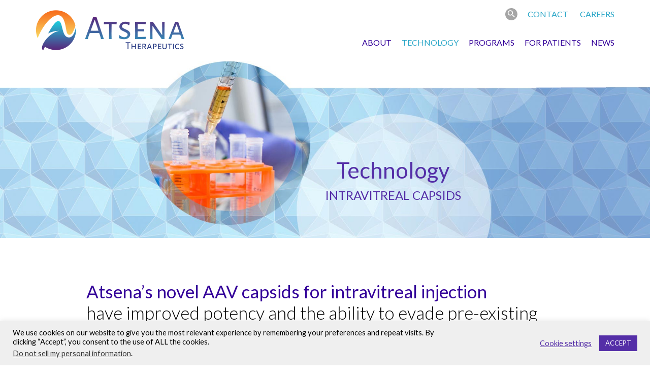

--- FILE ---
content_type: text/html; charset=UTF-8
request_url: https://atsenatx.com/our-approach/intravitreal-capsids/
body_size: 10849
content:
<!doctype html>
<html lang="en-US">
<head>
	<meta charset="UTF-8">
	<meta name="viewport" content="width=device-width, initial-scale=1">
	<link rel="profile" href="https://gmpg.org/xfn/11">

	<link rel="shortcut icon" href="https://atsenatx.com/wp-content/themes/atsenatx/favicon.png" />

	<meta name="apple-mobile-web-app-title" content="Atsena Therapeutics">
	<link rel="apple-touch-icon" href="https://atsenatx.com/wp-content/themes/atsenatx/img/touch-icon-iphone.png">
	<link rel="apple-touch-icon" sizes="76x76" href="https://atsenatx.com/wp-content/themes/atsenatx/img/touch-icon-ipad.png">
	<link rel="apple-touch-icon" sizes="120x120" href="https://atsenatx.com/wp-content/themes/atsenatx/img/touch-icon-iphone-retina.png">
	<link rel="apple-touch-icon" sizes="152x152" href="https://atsenatx.com/wp-content/themes/atsenatx/img/touch-icon-ipad-retina.png">

	<link href="https://fonts.googleapis.com/css2?family=Lato:ital,wght@0,300;0,400;0,700;1,300;1,400;1,700&family=Raleway:ital@0;1&display=swap" rel="stylesheet">

	<meta name='robots' content='index, follow, max-image-preview:large, max-snippet:-1, max-video-preview:-1' />
	<style>img:is([sizes="auto" i], [sizes^="auto," i]) { contain-intrinsic-size: 3000px 1500px }</style>
	
	<!-- This site is optimized with the Yoast SEO plugin v26.7 - https://yoast.com/wordpress/plugins/seo/ -->
	<title>Atsena Therapeutics &#8211; Intravitreal Capsids</title>
	<link rel="canonical" href="https://atsenatx.com/our-approach/intravitreal-capsids/" />
	<meta property="og:locale" content="en_US" />
	<meta property="og:type" content="article" />
	<meta property="og:title" content="Atsena Therapeutics &#8211; Intravitreal Capsids" />
	<meta property="og:description" content="Atsena&#8217;s novel AAV capsids for intravitreal injection have improved potency and the ability to evade pre-existing neutralizing antibodies Because a significant number of people have&nbsp;..." />
	<meta property="og:url" content="/our-approach/intravitreal-capsids/" />
	<meta property="og:site_name" content="Atsena Therapeutics" />
	<meta property="article:modified_time" content="2022-04-29T17:54:01+00:00" />
	<meta name="twitter:card" content="summary_large_image" />
	<script type="application/ld+json" class="yoast-schema-graph">{"@context":"https://schema.org","@graph":[{"@type":"WebPage","@id":"/our-approach/intravitreal-capsids/","url":"https://atsenatx.com/our-approach/intravitreal-capsids/","name":"Atsena Therapeutics &#8211; Intravitreal Capsids","isPartOf":{"@id":"https://atsenatx.com/#website"},"datePublished":"2022-04-12T18:29:55+00:00","dateModified":"2022-04-29T17:54:01+00:00","breadcrumb":{"@id":"https://atsenatx.com/our-approach/intravitreal-capsids/#breadcrumb"},"inLanguage":"en-US","potentialAction":[{"@type":"ReadAction","target":["https://atsenatx.com/our-approach/intravitreal-capsids/"]}]},{"@type":"BreadcrumbList","@id":"https://atsenatx.com/our-approach/intravitreal-capsids/#breadcrumb","itemListElement":[{"@type":"ListItem","position":1,"name":"Home","item":"/"},{"@type":"ListItem","position":2,"name":"Technology","item":"/our-approach/"},{"@type":"ListItem","position":3,"name":"Intravitreal Capsids"}]},{"@type":"WebSite","@id":"https://atsenatx.com/#website","url":"https://atsenatx.com/","name":"Atsena Therapeutics","description":"","potentialAction":[{"@type":"SearchAction","target":{"@type":"EntryPoint","urlTemplate":"https://atsenatx.com/?s={search_term_string}"},"query-input":{"@type":"PropertyValueSpecification","valueRequired":true,"valueName":"search_term_string"}}],"inLanguage":"en-US"}]}</script>
	<!-- / Yoast SEO plugin. -->


<link rel="alternate" type="application/rss+xml" title="Atsena Therapeutics &raquo; Feed" href="https://atsenatx.com/feed/" />
<script type="text/javascript">
/* <![CDATA[ */
window._wpemojiSettings = {"baseUrl":"https:\/\/s.w.org\/images\/core\/emoji\/16.0.1\/72x72\/","ext":".png","svgUrl":"https:\/\/s.w.org\/images\/core\/emoji\/16.0.1\/svg\/","svgExt":".svg","source":{"concatemoji":"\/wp-includes\/js\/wp-emoji-release.min.js?ver=8e194be49071f49c985ab782a86b5fbb"}};
/*! This file is auto-generated */
!function(s,n){var o,i,e;function c(e){try{var t={supportTests:e,timestamp:(new Date).valueOf()};sessionStorage.setItem(o,JSON.stringify(t))}catch(e){}}function p(e,t,n){e.clearRect(0,0,e.canvas.width,e.canvas.height),e.fillText(t,0,0);var t=new Uint32Array(e.getImageData(0,0,e.canvas.width,e.canvas.height).data),a=(e.clearRect(0,0,e.canvas.width,e.canvas.height),e.fillText(n,0,0),new Uint32Array(e.getImageData(0,0,e.canvas.width,e.canvas.height).data));return t.every(function(e,t){return e===a[t]})}function u(e,t){e.clearRect(0,0,e.canvas.width,e.canvas.height),e.fillText(t,0,0);for(var n=e.getImageData(16,16,1,1),a=0;a<n.data.length;a++)if(0!==n.data[a])return!1;return!0}function f(e,t,n,a){switch(t){case"flag":return n(e,"\ud83c\udff3\ufe0f\u200d\u26a7\ufe0f","\ud83c\udff3\ufe0f\u200b\u26a7\ufe0f")?!1:!n(e,"\ud83c\udde8\ud83c\uddf6","\ud83c\udde8\u200b\ud83c\uddf6")&&!n(e,"\ud83c\udff4\udb40\udc67\udb40\udc62\udb40\udc65\udb40\udc6e\udb40\udc67\udb40\udc7f","\ud83c\udff4\u200b\udb40\udc67\u200b\udb40\udc62\u200b\udb40\udc65\u200b\udb40\udc6e\u200b\udb40\udc67\u200b\udb40\udc7f");case"emoji":return!a(e,"\ud83e\udedf")}return!1}function g(e,t,n,a){var r="undefined"!=typeof WorkerGlobalScope&&self instanceof WorkerGlobalScope?new OffscreenCanvas(300,150):s.createElement("canvas"),o=r.getContext("2d",{willReadFrequently:!0}),i=(o.textBaseline="top",o.font="600 32px Arial",{});return e.forEach(function(e){i[e]=t(o,e,n,a)}),i}function t(e){var t=s.createElement("script");t.src=e,t.defer=!0,s.head.appendChild(t)}"undefined"!=typeof Promise&&(o="wpEmojiSettingsSupports",i=["flag","emoji"],n.supports={everything:!0,everythingExceptFlag:!0},e=new Promise(function(e){s.addEventListener("DOMContentLoaded",e,{once:!0})}),new Promise(function(t){var n=function(){try{var e=JSON.parse(sessionStorage.getItem(o));if("object"==typeof e&&"number"==typeof e.timestamp&&(new Date).valueOf()<e.timestamp+604800&&"object"==typeof e.supportTests)return e.supportTests}catch(e){}return null}();if(!n){if("undefined"!=typeof Worker&&"undefined"!=typeof OffscreenCanvas&&"undefined"!=typeof URL&&URL.createObjectURL&&"undefined"!=typeof Blob)try{var e="postMessage("+g.toString()+"("+[JSON.stringify(i),f.toString(),p.toString(),u.toString()].join(",")+"));",a=new Blob([e],{type:"text/javascript"}),r=new Worker(URL.createObjectURL(a),{name:"wpTestEmojiSupports"});return void(r.onmessage=function(e){c(n=e.data),r.terminate(),t(n)})}catch(e){}c(n=g(i,f,p,u))}t(n)}).then(function(e){for(var t in e)n.supports[t]=e[t],n.supports.everything=n.supports.everything&&n.supports[t],"flag"!==t&&(n.supports.everythingExceptFlag=n.supports.everythingExceptFlag&&n.supports[t]);n.supports.everythingExceptFlag=n.supports.everythingExceptFlag&&!n.supports.flag,n.DOMReady=!1,n.readyCallback=function(){n.DOMReady=!0}}).then(function(){return e}).then(function(){var e;n.supports.everything||(n.readyCallback(),(e=n.source||{}).concatemoji?t(e.concatemoji):e.wpemoji&&e.twemoji&&(t(e.twemoji),t(e.wpemoji)))}))}((window,document),window._wpemojiSettings);
/* ]]> */
</script>
<style id='wp-emoji-styles-inline-css' type='text/css'>

	img.wp-smiley, img.emoji {
		display: inline !important;
		border: none !important;
		box-shadow: none !important;
		height: 1em !important;
		width: 1em !important;
		margin: 0 0.07em !important;
		vertical-align: -0.1em !important;
		background: none !important;
		padding: 0 !important;
	}
</style>
<link rel='stylesheet' id='wp-block-library-css' href='https://atsenatx.com/wp-includes/css/dist/block-library/style.min.css?ver=8e194be49071f49c985ab782a86b5fbb' type='text/css' media='all' />
<style id='classic-theme-styles-inline-css' type='text/css'>
/*! This file is auto-generated */
.wp-block-button__link{color:#fff;background-color:#32373c;border-radius:9999px;box-shadow:none;text-decoration:none;padding:calc(.667em + 2px) calc(1.333em + 2px);font-size:1.125em}.wp-block-file__button{background:#32373c;color:#fff;text-decoration:none}
</style>
<style id='global-styles-inline-css' type='text/css'>
:root{--wp--preset--aspect-ratio--square: 1;--wp--preset--aspect-ratio--4-3: 4/3;--wp--preset--aspect-ratio--3-4: 3/4;--wp--preset--aspect-ratio--3-2: 3/2;--wp--preset--aspect-ratio--2-3: 2/3;--wp--preset--aspect-ratio--16-9: 16/9;--wp--preset--aspect-ratio--9-16: 9/16;--wp--preset--color--black: #000000;--wp--preset--color--cyan-bluish-gray: #abb8c3;--wp--preset--color--white: #ffffff;--wp--preset--color--pale-pink: #f78da7;--wp--preset--color--vivid-red: #cf2e2e;--wp--preset--color--luminous-vivid-orange: #ff6900;--wp--preset--color--luminous-vivid-amber: #fcb900;--wp--preset--color--light-green-cyan: #7bdcb5;--wp--preset--color--vivid-green-cyan: #00d084;--wp--preset--color--pale-cyan-blue: #8ed1fc;--wp--preset--color--vivid-cyan-blue: #0693e3;--wp--preset--color--vivid-purple: #9b51e0;--wp--preset--gradient--vivid-cyan-blue-to-vivid-purple: linear-gradient(135deg,rgba(6,147,227,1) 0%,rgb(155,81,224) 100%);--wp--preset--gradient--light-green-cyan-to-vivid-green-cyan: linear-gradient(135deg,rgb(122,220,180) 0%,rgb(0,208,130) 100%);--wp--preset--gradient--luminous-vivid-amber-to-luminous-vivid-orange: linear-gradient(135deg,rgba(252,185,0,1) 0%,rgba(255,105,0,1) 100%);--wp--preset--gradient--luminous-vivid-orange-to-vivid-red: linear-gradient(135deg,rgba(255,105,0,1) 0%,rgb(207,46,46) 100%);--wp--preset--gradient--very-light-gray-to-cyan-bluish-gray: linear-gradient(135deg,rgb(238,238,238) 0%,rgb(169,184,195) 100%);--wp--preset--gradient--cool-to-warm-spectrum: linear-gradient(135deg,rgb(74,234,220) 0%,rgb(151,120,209) 20%,rgb(207,42,186) 40%,rgb(238,44,130) 60%,rgb(251,105,98) 80%,rgb(254,248,76) 100%);--wp--preset--gradient--blush-light-purple: linear-gradient(135deg,rgb(255,206,236) 0%,rgb(152,150,240) 100%);--wp--preset--gradient--blush-bordeaux: linear-gradient(135deg,rgb(254,205,165) 0%,rgb(254,45,45) 50%,rgb(107,0,62) 100%);--wp--preset--gradient--luminous-dusk: linear-gradient(135deg,rgb(255,203,112) 0%,rgb(199,81,192) 50%,rgb(65,88,208) 100%);--wp--preset--gradient--pale-ocean: linear-gradient(135deg,rgb(255,245,203) 0%,rgb(182,227,212) 50%,rgb(51,167,181) 100%);--wp--preset--gradient--electric-grass: linear-gradient(135deg,rgb(202,248,128) 0%,rgb(113,206,126) 100%);--wp--preset--gradient--midnight: linear-gradient(135deg,rgb(2,3,129) 0%,rgb(40,116,252) 100%);--wp--preset--font-size--small: 13px;--wp--preset--font-size--medium: 20px;--wp--preset--font-size--large: 36px;--wp--preset--font-size--x-large: 42px;--wp--preset--spacing--20: 0.44rem;--wp--preset--spacing--30: 0.67rem;--wp--preset--spacing--40: 1rem;--wp--preset--spacing--50: 1.5rem;--wp--preset--spacing--60: 2.25rem;--wp--preset--spacing--70: 3.38rem;--wp--preset--spacing--80: 5.06rem;--wp--preset--shadow--natural: 6px 6px 9px rgba(0, 0, 0, 0.2);--wp--preset--shadow--deep: 12px 12px 50px rgba(0, 0, 0, 0.4);--wp--preset--shadow--sharp: 6px 6px 0px rgba(0, 0, 0, 0.2);--wp--preset--shadow--outlined: 6px 6px 0px -3px rgba(255, 255, 255, 1), 6px 6px rgba(0, 0, 0, 1);--wp--preset--shadow--crisp: 6px 6px 0px rgba(0, 0, 0, 1);}:where(.is-layout-flex){gap: 0.5em;}:where(.is-layout-grid){gap: 0.5em;}body .is-layout-flex{display: flex;}.is-layout-flex{flex-wrap: wrap;align-items: center;}.is-layout-flex > :is(*, div){margin: 0;}body .is-layout-grid{display: grid;}.is-layout-grid > :is(*, div){margin: 0;}:where(.wp-block-columns.is-layout-flex){gap: 2em;}:where(.wp-block-columns.is-layout-grid){gap: 2em;}:where(.wp-block-post-template.is-layout-flex){gap: 1.25em;}:where(.wp-block-post-template.is-layout-grid){gap: 1.25em;}.has-black-color{color: var(--wp--preset--color--black) !important;}.has-cyan-bluish-gray-color{color: var(--wp--preset--color--cyan-bluish-gray) !important;}.has-white-color{color: var(--wp--preset--color--white) !important;}.has-pale-pink-color{color: var(--wp--preset--color--pale-pink) !important;}.has-vivid-red-color{color: var(--wp--preset--color--vivid-red) !important;}.has-luminous-vivid-orange-color{color: var(--wp--preset--color--luminous-vivid-orange) !important;}.has-luminous-vivid-amber-color{color: var(--wp--preset--color--luminous-vivid-amber) !important;}.has-light-green-cyan-color{color: var(--wp--preset--color--light-green-cyan) !important;}.has-vivid-green-cyan-color{color: var(--wp--preset--color--vivid-green-cyan) !important;}.has-pale-cyan-blue-color{color: var(--wp--preset--color--pale-cyan-blue) !important;}.has-vivid-cyan-blue-color{color: var(--wp--preset--color--vivid-cyan-blue) !important;}.has-vivid-purple-color{color: var(--wp--preset--color--vivid-purple) !important;}.has-black-background-color{background-color: var(--wp--preset--color--black) !important;}.has-cyan-bluish-gray-background-color{background-color: var(--wp--preset--color--cyan-bluish-gray) !important;}.has-white-background-color{background-color: var(--wp--preset--color--white) !important;}.has-pale-pink-background-color{background-color: var(--wp--preset--color--pale-pink) !important;}.has-vivid-red-background-color{background-color: var(--wp--preset--color--vivid-red) !important;}.has-luminous-vivid-orange-background-color{background-color: var(--wp--preset--color--luminous-vivid-orange) !important;}.has-luminous-vivid-amber-background-color{background-color: var(--wp--preset--color--luminous-vivid-amber) !important;}.has-light-green-cyan-background-color{background-color: var(--wp--preset--color--light-green-cyan) !important;}.has-vivid-green-cyan-background-color{background-color: var(--wp--preset--color--vivid-green-cyan) !important;}.has-pale-cyan-blue-background-color{background-color: var(--wp--preset--color--pale-cyan-blue) !important;}.has-vivid-cyan-blue-background-color{background-color: var(--wp--preset--color--vivid-cyan-blue) !important;}.has-vivid-purple-background-color{background-color: var(--wp--preset--color--vivid-purple) !important;}.has-black-border-color{border-color: var(--wp--preset--color--black) !important;}.has-cyan-bluish-gray-border-color{border-color: var(--wp--preset--color--cyan-bluish-gray) !important;}.has-white-border-color{border-color: var(--wp--preset--color--white) !important;}.has-pale-pink-border-color{border-color: var(--wp--preset--color--pale-pink) !important;}.has-vivid-red-border-color{border-color: var(--wp--preset--color--vivid-red) !important;}.has-luminous-vivid-orange-border-color{border-color: var(--wp--preset--color--luminous-vivid-orange) !important;}.has-luminous-vivid-amber-border-color{border-color: var(--wp--preset--color--luminous-vivid-amber) !important;}.has-light-green-cyan-border-color{border-color: var(--wp--preset--color--light-green-cyan) !important;}.has-vivid-green-cyan-border-color{border-color: var(--wp--preset--color--vivid-green-cyan) !important;}.has-pale-cyan-blue-border-color{border-color: var(--wp--preset--color--pale-cyan-blue) !important;}.has-vivid-cyan-blue-border-color{border-color: var(--wp--preset--color--vivid-cyan-blue) !important;}.has-vivid-purple-border-color{border-color: var(--wp--preset--color--vivid-purple) !important;}.has-vivid-cyan-blue-to-vivid-purple-gradient-background{background: var(--wp--preset--gradient--vivid-cyan-blue-to-vivid-purple) !important;}.has-light-green-cyan-to-vivid-green-cyan-gradient-background{background: var(--wp--preset--gradient--light-green-cyan-to-vivid-green-cyan) !important;}.has-luminous-vivid-amber-to-luminous-vivid-orange-gradient-background{background: var(--wp--preset--gradient--luminous-vivid-amber-to-luminous-vivid-orange) !important;}.has-luminous-vivid-orange-to-vivid-red-gradient-background{background: var(--wp--preset--gradient--luminous-vivid-orange-to-vivid-red) !important;}.has-very-light-gray-to-cyan-bluish-gray-gradient-background{background: var(--wp--preset--gradient--very-light-gray-to-cyan-bluish-gray) !important;}.has-cool-to-warm-spectrum-gradient-background{background: var(--wp--preset--gradient--cool-to-warm-spectrum) !important;}.has-blush-light-purple-gradient-background{background: var(--wp--preset--gradient--blush-light-purple) !important;}.has-blush-bordeaux-gradient-background{background: var(--wp--preset--gradient--blush-bordeaux) !important;}.has-luminous-dusk-gradient-background{background: var(--wp--preset--gradient--luminous-dusk) !important;}.has-pale-ocean-gradient-background{background: var(--wp--preset--gradient--pale-ocean) !important;}.has-electric-grass-gradient-background{background: var(--wp--preset--gradient--electric-grass) !important;}.has-midnight-gradient-background{background: var(--wp--preset--gradient--midnight) !important;}.has-small-font-size{font-size: var(--wp--preset--font-size--small) !important;}.has-medium-font-size{font-size: var(--wp--preset--font-size--medium) !important;}.has-large-font-size{font-size: var(--wp--preset--font-size--large) !important;}.has-x-large-font-size{font-size: var(--wp--preset--font-size--x-large) !important;}
:where(.wp-block-post-template.is-layout-flex){gap: 1.25em;}:where(.wp-block-post-template.is-layout-grid){gap: 1.25em;}
:where(.wp-block-columns.is-layout-flex){gap: 2em;}:where(.wp-block-columns.is-layout-grid){gap: 2em;}
:root :where(.wp-block-pullquote){font-size: 1.5em;line-height: 1.6;}
</style>
<link rel='stylesheet' id='cookie-law-info-css' href='https://atsenatx.com/wp-content/plugins/cookie-law-info/legacy/public/css/cookie-law-info-public.css?ver=3.3.9.1' type='text/css' media='all' />
<link rel='stylesheet' id='cookie-law-info-gdpr-css' href='https://atsenatx.com/wp-content/plugins/cookie-law-info/legacy/public/css/cookie-law-info-gdpr.css?ver=3.3.9.1' type='text/css' media='all' />
<link rel='stylesheet' id='ivory-search-styles-css' href='https://atsenatx.com/wp-content/plugins/add-search-to-menu/public/css/ivory-search.min.css?ver=5.5.13' type='text/css' media='all' />
<link rel='stylesheet' id='kcd_s-style-css' href='https://atsenatx.com/wp-content/themes/atsenatx/style.css?ver=8e194be49071f49c985ab782a86b5fbb' type='text/css' media='all' />
<link rel='stylesheet' id='kcd_s-custom-css-css' href='https://atsenatx.com/wp-content/themes/atsenatx/css/custom.css?v5&#038;ver=6.8.3' type='text/css' media='all' />
<script type="text/javascript" src="/wp-includes/js/jquery/jquery.min.js?ver=3.7.1" id="jquery-core-js"></script>
<script type="text/javascript" src="/wp-includes/js/jquery/jquery-migrate.min.js?ver=3.4.1" id="jquery-migrate-js"></script>
<script type="text/javascript" id="cookie-law-info-js-extra">
/* <![CDATA[ */
var Cli_Data = {"nn_cookie_ids":[],"cookielist":[],"non_necessary_cookies":[],"ccpaEnabled":"1","ccpaRegionBased":"","ccpaBarEnabled":"1","strictlyEnabled":["necessary","obligatoire"],"ccpaType":"ccpa_gdpr","js_blocking":"","custom_integration":"","triggerDomRefresh":"","secure_cookies":""};
var cli_cookiebar_settings = {"animate_speed_hide":"500","animate_speed_show":"500","background":"#efefef","border":"#b1a6a6c2","border_on":"","button_1_button_colour":"#542ea7","button_1_button_hover":"#432586","button_1_link_colour":"#fff","button_1_as_button":"1","button_1_new_win":"","button_2_button_colour":"#333","button_2_button_hover":"#292929","button_2_link_colour":"#444","button_2_as_button":"","button_2_hidebar":"","button_3_button_colour":"#000","button_3_button_hover":"#000000","button_3_link_colour":"#fff","button_3_as_button":"1","button_3_new_win":"","button_4_button_colour":"#000","button_4_button_hover":"#000000","button_4_link_colour":"#542ea7","button_4_as_button":"","button_7_button_colour":"#61a229","button_7_button_hover":"#4e8221","button_7_link_colour":"#fff","button_7_as_button":"1","button_7_new_win":"","font_family":"inherit","header_fix":"","notify_animate_hide":"1","notify_animate_show":"","notify_div_id":"#cookie-law-info-bar","notify_position_horizontal":"right","notify_position_vertical":"bottom","scroll_close":"","scroll_close_reload":"","accept_close_reload":"","reject_close_reload":"","showagain_tab":"","showagain_background":"#fff","showagain_border":"#000","showagain_div_id":"#cookie-law-info-again","showagain_x_position":"100px","text":"#000000","show_once_yn":"","show_once":"8000","logging_on":"","as_popup":"","popup_overlay":"1","bar_heading_text":"","cookie_bar_as":"banner","popup_showagain_position":"bottom-right","widget_position":"left"};
var log_object = {"ajax_url":"https:\/\/atsenatx.com\/wp-admin\/admin-ajax.php"};
/* ]]> */
</script>
<script type="text/javascript" src="/wp-content/plugins/cookie-law-info/legacy/public/js/cookie-law-info-public.js?ver=3.3.9.1" id="cookie-law-info-js"></script>
<script type="text/javascript" id="cookie-law-info-ccpa-js-extra">
/* <![CDATA[ */
var ccpa_data = {"opt_out_prompt":"Do you really wish to opt out?","opt_out_confirm":"Confirm","opt_out_cancel":"Cancel"};
/* ]]> */
</script>
<script type="text/javascript" src="/wp-content/plugins/cookie-law-info/legacy/admin/modules/ccpa/assets/js/cookie-law-info-ccpa.js?ver=3.3.9.1" id="cookie-law-info-ccpa-js"></script>
<link rel="https://api.w.org/" href="https://atsenatx.com/wp-json/" /><link rel="alternate" title="JSON" type="application/json" href="https://atsenatx.com/wp-json/wp/v2/pages/710" /><link rel="alternate" title="oEmbed (JSON)" type="application/json+oembed" href="https://atsenatx.com/wp-json/oembed/1.0/embed?url=%2Four-approach%2Fintravitreal-capsids%2F" />
<link rel="alternate" title="oEmbed (XML)" type="text/xml+oembed" href="https://atsenatx.com/wp-json/oembed/1.0/embed?url=%2Four-approach%2Fintravitreal-capsids%2F&#038;format=xml" />
<style type="text/css" media="screen">.is-menu path.search-icon-path { fill: #ffffff;}body .popup-search-close:after, body .search-close:after { border-color: #ffffff;}body .popup-search-close:before, body .search-close:before { border-color: #ffffff;}</style>
	<link rel="stylesheet" id="font_size_css" href="https://atsenatx.com/wp-content/themes/atsenatx/css/font-normal.css" type="text/css" media="all">

</head>

<body data-rsssl=1 class="wp-singular page-template-default page page-id-710 page-child parent-pageid-570 wp-theme-atsenatx atsenatx">
<div id="page" class="site">
	<a class="skip-link screen-reader-text" href="#content">Skip to content</a>

	<div class="mobile mobile_search">
		<form  class="is-search-form is-form-style is-form-style-3 is-form-id-836 " action="https://atsenatx.com" method="get" role="search" ><label for="is-search-input-836"><span class="is-screen-reader-text">Search for:</span><input  type="search" id="is-search-input-836" name="s" value="" class="is-search-input" placeholder="Search here..." autocomplete=off /></label><button type="submit" class="is-search-submit"><span class="is-screen-reader-text">Search Button</span><span class="is-search-icon"><svg focusable="false" aria-label="Search" xmlns="http://www.w3.org/2000/svg" viewBox="0 0 24 24" width="24px"><path d="M15.5 14h-.79l-.28-.27C15.41 12.59 16 11.11 16 9.5 16 5.91 13.09 3 9.5 3S3 5.91 3 9.5 5.91 16 9.5 16c1.61 0 3.09-.59 4.23-1.57l.27.28v.79l5 4.99L20.49 19l-4.99-5zm-6 0C7.01 14 5 11.99 5 9.5S7.01 5 9.5 5 14 7.01 14 9.5 11.99 14 9.5 14z"></path></svg></span></button><input type="hidden" name="id" value="836" /></form>	</div> <!-- end . -->

	<header id="masthead" class="site-header">
		<div class="content_wrapper">
			
			<div class="site-branding">
									<p class="site-title"><a href="https://atsenatx.com" rel="home">Atsena Therapeutics</a></p>
							</div><!-- .site-branding -->
	
	
							<div class="header_links desktop">
					<section id="nav_menu-3" class="widget widget_nav_menu"><div class="menu-header-links-container"><ul id="menu-header-links" class="menu"><li class=" astm-search-menu is-menu sliding is-first menu-item"><a href="#" role="button" aria-label="Search Icon Link"><svg width="20" height="20" class="search-icon" role="img" viewBox="2 9 20 5" focusable="false" aria-label="Search">
						<path class="search-icon-path" d="M15.5 14h-.79l-.28-.27C15.41 12.59 16 11.11 16 9.5 16 5.91 13.09 3 9.5 3S3 5.91 3 9.5 5.91 16 9.5 16c1.61 0 3.09-.59 4.23-1.57l.27.28v.79l5 4.99L20.49 19l-4.99-5zm-6 0C7.01 14 5 11.99 5 9.5S7.01 5 9.5 5 14 7.01 14 9.5 11.99 14 9.5 14z"></path></svg></a><form  class="is-search-form is-form-style is-form-style-3 is-form-id-0 " action="https://atsenatx.com" method="get" role="search" ><label for="is-search-input-0"><span class="is-screen-reader-text">Search for:</span><input  type="search" id="is-search-input-0" name="s" value="" class="is-search-input" placeholder="Search here..." autocomplete=off /></label><button type="submit" class="is-search-submit"><span class="is-screen-reader-text">Search Button</span><span class="is-search-icon"><svg focusable="false" aria-label="Search" xmlns="http://www.w3.org/2000/svg" viewBox="0 0 24 24" width="24px"><path d="M15.5 14h-.79l-.28-.27C15.41 12.59 16 11.11 16 9.5 16 5.91 13.09 3 9.5 3S3 5.91 3 9.5 5.91 16 9.5 16c1.61 0 3.09-.59 4.23-1.57l.27.28v.79l5 4.99L20.49 19l-4.99-5zm-6 0C7.01 14 5 11.99 5 9.5S7.01 5 9.5 5 14 7.01 14 9.5 11.99 14 9.5 14z"></path></svg></span></button></form><div class="search-close"></div></li><li id="menu-item-214" class="menu-item menu-item-type-post_type menu-item-object-page menu-item-214"><a href="/contact/">Contact</a></li>
<li id="menu-item-626" class="menu-item menu-item-type-post_type menu-item-object-page menu-item-626"><a href="/careers/">Careers</a></li>
</ul></div></section>				</div><!-- .header_links -->
						
			<nav id="site-navigation" class="main-navigation">
				<div id="mobile_menu_icon"></div>
				<div class="menu-main-nav-container"><ul id="primary-menu" class="menu"><li id="menu-item-53" class="menu-item menu-item-type-post_type menu-item-object-page menu-item-has-children menu-item-53"><a href="/about/">About</a>
<ul class="sub-menu">
	<li id="menu-item-54" class="menu-item menu-item-type-post_type menu-item-object-page menu-item-54"><a href="/about/overview/">Company Overview</a></li>
	<li id="menu-item-55" class="menu-item menu-item-type-post_type menu-item-object-page menu-item-55"><a href="/about/team/">Our Team</a></li>
	<li id="menu-item-245" class="menu-item menu-item-type-post_type menu-item-object-page menu-item-245"><a href="/about/bod/">Board of Directors</a></li>
	<li id="menu-item-1378" class="menu-item menu-item-type-post_type menu-item-object-page menu-item-1378"><a href="/about/founders/">Founders</a></li>
	<li id="menu-item-56" class="menu-item menu-item-type-post_type menu-item-object-page menu-item-56"><a href="/about/sab/">Clinical and Scientific Advisory Boards</a></li>
	<li id="menu-item-57" class="menu-item menu-item-type-post_type menu-item-object-page menu-item-57"><a href="/about/investors/">Investors</a></li>
	<li id="menu-item-65" class="menu-item menu-item-type-post_type menu-item-object-page menu-item-65"><a href="/about/partners/">Partners</a></li>
</ul>
</li>
<li id="menu-item-572" class="menu-item menu-item-type-post_type menu-item-object-page current-page-ancestor current-menu-ancestor current-menu-parent current-page-parent current_page_parent current_page_ancestor menu-item-has-children menu-item-572"><a href="/our-approach/">Technology</a>
<ul class="sub-menu">
	<li id="menu-item-749" class="menu-item menu-item-type-post_type menu-item-object-page menu-item-749"><a href="/our-approach/scientific-approach/">Scientific Approach</a></li>
	<li id="menu-item-575" class="menu-item menu-item-type-post_type menu-item-object-page menu-item-575"><a href="/our-approach/laterally-spreading-aav/">Laterally Spreading Capsids</a></li>
	<li id="menu-item-736" class="menu-item menu-item-type-post_type menu-item-object-page menu-item-736"><a href="/our-approach/dual-vector-technology/">Dual Vector Technology</a></li>
	<li id="menu-item-730" class="menu-item menu-item-type-post_type menu-item-object-page current-menu-item page_item page-item-710 current_page_item menu-item-730"><a href="/our-approach/intravitreal-capsids/" aria-current="page">Intravitreal Capsids</a></li>
</ul>
</li>
<li id="menu-item-61" class="menu-item menu-item-type-post_type menu-item-object-page menu-item-has-children menu-item-61"><a href="/programs/">Programs</a>
<ul class="sub-menu">
	<li id="menu-item-62" class="menu-item menu-item-type-post_type menu-item-object-page menu-item-62"><a href="/programs/pipeline/">Pipeline</a></li>
	<li id="menu-item-64" class="menu-item menu-item-type-post_type menu-item-object-page menu-item-64"><a href="/programs/lca1/">LCA1</a></li>
	<li id="menu-item-576" class="menu-item menu-item-type-post_type menu-item-object-page menu-item-576"><a href="/programs/xlrs/">XLRS</a></li>
	<li id="menu-item-63" class="menu-item menu-item-type-post_type menu-item-object-page menu-item-63"><a href="/programs/ush1b/">USH1B</a></li>
</ul>
</li>
<li id="menu-item-66" class="menu-item menu-item-type-post_type menu-item-object-page menu-item-has-children menu-item-66"><a href="/for-patients/">For Patients</a>
<ul class="sub-menu">
	<li id="menu-item-1116" class="menu-item menu-item-type-post_type menu-item-object-page menu-item-1116"><a href="/for-patients/">Resources</a></li>
	<li id="menu-item-1115" class="menu-item menu-item-type-post_type menu-item-object-page menu-item-1115"><a href="/clinical-trials/">Clinical Trials</a></li>
</ul>
</li>
<li id="menu-item-67" class="menu-item menu-item-type-post_type menu-item-object-page menu-item-has-children menu-item-67"><a href="/news/">News</a>
<ul class="sub-menu">
	<li id="menu-item-325" class="menu-item menu-item-type-post_type menu-item-object-page menu-item-325"><a href="/news/press-releases/">Press Releases</a></li>
	<li id="menu-item-323" class="menu-item menu-item-type-post_type menu-item-object-page menu-item-323"><a href="/news/presentations-and-publications/">Presentations and Publications</a></li>
</ul>
</li>
<li id="menu-item-216" class="mobile menu-item menu-item-type-post_type menu-item-object-page menu-item-216"><a href="/contact/">Contact</a></li>
<li id="menu-item-625" class="mobile menu-item menu-item-type-post_type menu-item-object-page menu-item-625"><a href="/careers/">Careers</a></li>
</ul></div>				<div class="cleardiv"></div>
			</nav><!-- #site-navigation -->

	</header><!-- #masthead -->

	<div id="content" class="site-content">

	

	
	<div id="hero_wrapper" class="normal">
	
		<div class="cycle-slideshow"
		    data-cycle-fx="fade"
		    data-cycle-slides="> div.hero_item"
		    data-cycle-speed="500"
		    data-cycle-timeout="6000"
		>

			
					
			<div class="hero_item">
												<div class="home_hero_text_wrapper">
					<div class="home_hero_text">
						<div class="hero_title"><b>Technology</b></div> <!-- end .hero_title -->						<div class="hero_text">Intravitreal Capsids</div> <!-- end .hero_text -->											</div> <!-- end .home_hero_text -->
				</div> <!-- end .home_hero_text_wrapper -->
									<img class="hero_image" src="/wp-content/uploads/2022/04/header-approach2.jpg" alt="" />
								
			</div> <!-- end .hero_item -->

			<div class="hero_text hero_text_mobile">Intravitreal Capsids</div> <!-- end .hero_text -->			
			
		</div> <!-- end .cycle-slideshow -->
	</div> <!-- end #hero_wrapper -->
	


	<div class="content_wrapper">

	
		<div id="primary" class="content-area full_width">
			<main id="main" class="site-main">

			
<article id="post-710" class="post-710 page type-page status-publish hentry">
	<header class="entry-header">
			</header><!-- .entry-header -->

	<div class="entry-content">
		<h2><strong>Atsena&#8217;s novel AAV capsids for intravitreal injection </strong><br />
<span style="color: #000000;">have improved potency and the ability to evade pre-existing neutralizing antibodies</span></h2>
<p>Because a significant number of people have been naturally exposed to them, patients often have pre-existing immunity to common AAVs that may prevent them from being candidates for trials or responding to therapy. This is especially important for intravitreally delivered gene therapies. Atsena’s novel AAV capsids for intravitreal injection are engineered to improve potency and selected to avoid detection by the patient’s immune system, expanding the potential patient population and use of therapy.</p>
	</div><!-- .entry-content -->

	<footer class="entry-footer">
			</footer><!-- .entry-footer -->
</article><!-- #post-710 -->

			</main><!-- #main -->
		</div><!-- #primary -->

	
	</div> <!-- end .content_wrapper -->


	
	<section id="bottom_content" class="content-area">
		
		<div class="bottom_content_wrapper">

<div id="div29778" class="bottom_content_area 
	" style="
	">
	<div class="content_wrapper">
		<hr />
	</div> <!-- end .content_wrapper -->
<div style="clear: both;"></div>
</div><!-- end .bottom_content_area -->


<div id="div83451" class="content_2cols bottom_content_area
	" style="
	">
	<div class="content_wrapper">
		<div class="content_col content_2col content_col-first" style="
				">
			<p><img loading="lazy" decoding="async" class="aligncenter size-full wp-image-870" src="/wp-content/uploads/2022/04/intravitreal_image.jpg" alt="" width="755" height="624" srcset="/wp-content/uploads/2022/04/intravitreal_image.jpg 755w, /wp-content/uploads/2022/04/intravitreal_image-300x248.jpg 300w" sizes="auto, (max-width: 755px) 100vw, 755px" /></p>
		</div> <!-- end .content_2col -->
		<div class="content_col content_2col" style="
				">
			<p><span style="color: #ff7a1c;">Our capsids for intravitreal injection evade AAV neutralizing antibodies, are more potent than benchmark vectors and can be administered as an outpatient procedure.</span></p>
<p>Robust GFP expression in the primate eye (Atsena IVT capsid)</p>
		</div> <!-- end .content_2col -->
		<div class="cleardiv"></div>
	</div> <!-- end .content_wrapper -->
	<div style="clear: both;"></div>
</div><!-- end .bottom_content_area -->


<div id="div99584" class="bottom_content_area 
	" style="
	">
	<div class="content_wrapper">
		<hr />
	</div> <!-- end .content_wrapper -->
<div style="clear: both;"></div>
</div><!-- end .bottom_content_area -->


<div id="div76035" class="content_2cols bottom_content_area
	" style="
	">
	<div class="content_wrapper">
		<div class="content_col content_2col content_col-first" style="
				">
			<p><img loading="lazy" decoding="async" class="aligncenter size-full wp-image-894" src="/wp-content/uploads/2022/04/intravitreal_antibodyescape_2.jpg" alt="" width="755" height="624" srcset="/wp-content/uploads/2022/04/intravitreal_antibodyescape_2.jpg 755w, /wp-content/uploads/2022/04/intravitreal_antibodyescape_2-300x248.jpg 300w" sizes="auto, (max-width: 755px) 100vw, 755px" /></p>
		</div> <!-- end .content_2col -->
		<div class="content_col content_2col" style="
				">
			<p><span style="color: #ff7a1c;">Atsena’s capsid variants outperform current benchmarks.<br />
</span></p>
<p>Atsena&#8217;s P2-V1 outperforms both AAV7.8 and AAV2 in the ability to overcome neutralization by anti-AAV2 antibodies in human vitreous</p>
		</div> <!-- end .content_2col -->
		<div class="cleardiv"></div>
	</div> <!-- end .content_wrapper -->
	<div style="clear: both;"></div>
</div><!-- end .bottom_content_area -->
</div> <!-- end .bottom_content_wrapper -->	
	</section><!-- #bottom_content -->
	
	


	</div><!-- #content -->

	<footer id="footer" class="site-footer">
		<div class="content_wrapper">

		
					<section class="footer_section footer_section2 aside">
				<section id="text-2" class="widget widget_text">			<div class="textwidget"><p><a href="https://www.linkedin.com/company/atsenatx" target="_blank" rel="noopener"><img loading="lazy" decoding="async" class="alignnone size-full wp-image-346" src="/wp-content/uploads/2020/07/icon-linkedin.png" alt="LinkedIn" width="31" height="31" /></a></p>
</div>
		</section>			</section><!-- .footer_section1 -->
		
					<section class="footer_section footer_section3 aside">
				<section id="text-3" class="widget widget_text">			<div class="textwidget"><p>©2024 Atsena Therapeutics<br />
<a href="https://fassino.com/" target="_blank" rel="noopener">SITE CREDITS</a></p>
</div>
		</section>			</section><!-- .footer_section1 -->
		


		</div><!-- .content_wrapper -->
	</footer><!-- #footer -->
</div><!-- #page -->

<script type="speculationrules">
{"prefetch":[{"source":"document","where":{"and":[{"href_matches":"\/*"},{"not":{"href_matches":["\/wp-*.php","\/wp-admin\/*","\/wp-content\/uploads\/*","\/wp-content\/*","\/wp-content\/plugins\/*","\/wp-content\/themes\/atsenatx\/*","\/*\\?(.+)"]}},{"not":{"selector_matches":"a[rel~=\"nofollow\"]"}},{"not":{"selector_matches":".no-prefetch, .no-prefetch a"}}]},"eagerness":"conservative"}]}
</script>
<!--googleoff: all--><div id="cookie-law-info-bar" data-nosnippet="true"><span><div class="cli-bar-container cli-style-v2"><div class="cli-bar-message">We use cookies on our website to give you the most relevant experience by remembering your preferences and repeat visits. By clicking “Accept”, you consent to the use of ALL the cookies.</br><div class="wt-cli-ccpa-element"> <a style="color:#333333" class="wt-cli-ccpa-opt-out">Do not sell my personal information</a>.</div></div><div class="cli-bar-btn_container"><a role='button' class="cli_settings_button" style="margin:0px 10px 0px 5px">Cookie settings</a><a role='button' data-cli_action="accept" id="cookie_action_close_header" class="medium cli-plugin-button cli-plugin-main-button cookie_action_close_header cli_action_button wt-cli-accept-btn">ACCEPT</a></div></div></span></div><div id="cookie-law-info-again" data-nosnippet="true"><span id="cookie_hdr_showagain">Privacy &amp; Cookies Policy</span></div><div class="cli-modal" data-nosnippet="true" id="cliSettingsPopup" tabindex="-1" role="dialog" aria-labelledby="cliSettingsPopup" aria-hidden="true">
  <div class="cli-modal-dialog" role="document">
	<div class="cli-modal-content cli-bar-popup">
		  <button type="button" class="cli-modal-close" id="cliModalClose">
			<svg class="" viewBox="0 0 24 24"><path d="M19 6.41l-1.41-1.41-5.59 5.59-5.59-5.59-1.41 1.41 5.59 5.59-5.59 5.59 1.41 1.41 5.59-5.59 5.59 5.59 1.41-1.41-5.59-5.59z"></path><path d="M0 0h24v24h-24z" fill="none"></path></svg>
			<span class="wt-cli-sr-only">Close</span>
		  </button>
		  <div class="cli-modal-body">
			<div class="cli-container-fluid cli-tab-container">
	<div class="cli-row">
		<div class="cli-col-12 cli-align-items-stretch cli-px-0">
			<div class="cli-privacy-overview">
				<h4>Privacy Overview</h4>				<div class="cli-privacy-content">
					<div class="cli-privacy-content-text">This website uses cookies to improve your experience while you navigate through the website. Out of these cookies, the cookies that are categorized as necessary are stored on your browser as they are essential for the working of basic functionalities of the website. We also use third-party cookies that help us analyze and understand how you use this website. These cookies will be stored in your browser only with your consent. You also have the option to opt-out of these cookies. But opting out of some of these cookies may have an effect on your browsing experience.</div>
				</div>
				<a class="cli-privacy-readmore" aria-label="Show more" role="button" data-readmore-text="Show more" data-readless-text="Show less"></a>			</div>
		</div>
		<div class="cli-col-12 cli-align-items-stretch cli-px-0 cli-tab-section-container">
												<div class="cli-tab-section">
						<div class="cli-tab-header">
							<a role="button" tabindex="0" class="cli-nav-link cli-settings-mobile" data-target="necessary" data-toggle="cli-toggle-tab">
								Necessary							</a>
															<div class="wt-cli-necessary-checkbox">
									<input type="checkbox" class="cli-user-preference-checkbox"  id="wt-cli-checkbox-necessary" data-id="checkbox-necessary" checked="checked"  />
									<label class="form-check-label" for="wt-cli-checkbox-necessary">Necessary</label>
								</div>
								<span class="cli-necessary-caption">Always Enabled</span>
													</div>
						<div class="cli-tab-content">
							<div class="cli-tab-pane cli-fade" data-id="necessary">
								<div class="wt-cli-cookie-description">
									Necessary cookies are absolutely essential for the website to function properly. This category only includes cookies that ensures basic functionalities and security features of the website. These cookies do not store any personal information.								</div>
							</div>
						</div>
					</div>
																	<div class="cli-tab-section">
						<div class="cli-tab-header">
							<a role="button" tabindex="0" class="cli-nav-link cli-settings-mobile" data-target="non-necessary" data-toggle="cli-toggle-tab">
								Non-necessary							</a>
															<div class="cli-switch">
									<input type="checkbox" id="wt-cli-checkbox-non-necessary" class="cli-user-preference-checkbox"  data-id="checkbox-non-necessary" checked='checked' />
									<label for="wt-cli-checkbox-non-necessary" class="cli-slider" data-cli-enable="Enabled" data-cli-disable="Disabled"><span class="wt-cli-sr-only">Non-necessary</span></label>
								</div>
													</div>
						<div class="cli-tab-content">
							<div class="cli-tab-pane cli-fade" data-id="non-necessary">
								<div class="wt-cli-cookie-description">
									Any cookies that may not be particularly necessary for the website to function and is used specifically to collect user personal data via analytics, ads, other embedded contents are termed as non-necessary cookies. It is mandatory to procure user consent prior to running these cookies on your website.								</div>
							</div>
						</div>
					</div>
										</div>
	</div>
</div>
		  </div>
		  <div class="cli-modal-footer">
			<div class="wt-cli-element cli-container-fluid cli-tab-container">
				<div class="cli-row">
					<div class="cli-col-12 cli-align-items-stretch cli-px-0">
						<div class="cli-tab-footer wt-cli-privacy-overview-actions">
						
															<a id="wt-cli-privacy-save-btn" role="button" tabindex="0" data-cli-action="accept" class="wt-cli-privacy-btn cli_setting_save_button wt-cli-privacy-accept-btn cli-btn">SAVE &amp; ACCEPT</a>
													</div>
						
					</div>
				</div>
			</div>
		</div>
	</div>
  </div>
</div>
<div class="cli-modal-backdrop cli-fade cli-settings-overlay"></div>
<div class="cli-modal-backdrop cli-fade cli-popupbar-overlay"></div>
<!--googleon: all--><script type="text/javascript" src="/wp-content/themes/atsenatx/js/jquery.js?ver=20200720" id="kcd_s-jquery-js"></script>
<script type="text/javascript" src="/wp-content/themes/atsenatx/js/navigation.js?ver=20200720" id="kcd_s-navigation-js"></script>
<script type="text/javascript" src="/wp-content/themes/atsenatx/js/jquery.cycle2.min.js?ver=20200720" id="kcd_s-scripts-js"></script>
<script type="text/javascript" src="/wp-content/themes/atsenatx/js/js.cookie.js?ver=20200720" id="kcd_s-cookie-js"></script>
<script type="text/javascript" src="/wp-content/themes/atsenatx/js/custom.js?ver=20200720" id="kcd_s-custom-js"></script>
<script type="text/javascript" src="/wp-content/themes/atsenatx/js/skip-link-focus-fix.js?ver=20200720" id="kcd_s-skip-link-focus-fix-js"></script>
<script type="text/javascript" id="ivory-search-scripts-js-extra">
/* <![CDATA[ */
var IvorySearchVars = {"is_analytics_enabled":"1"};
/* ]]> */
</script>
<script type="text/javascript" src="/wp-content/plugins/add-search-to-menu/public/js/ivory-search.min.js?ver=5.5.13" id="ivory-search-scripts-js"></script>

<script type="text/javascript">

jQuery(document).ready(function() {

	$fontSize = Cookies.get("size");
	if ( $fontSize ) {
		if ( $fontSize == "normal" ) {
			fontSizeNormal();
		}
		if ( $fontSize == "large" ) {
			fontSizeLarge();
		}
	} else {
		fontSizeNormal();
	}

	jQuery('#accessibility .acc_text_normal').click(function() {
		fontSizeNormal();
		return false;
	});

	jQuery('#accessibility .acc_text_large').click(function() {
		fontSizeLarge();
		return false;
	});
	
});

function fontSizeNormal() {
	jQuery("head link#font_size_css").attr("href", 'https://atsenatx.com/wp-content/themes/atsenatx/css/font-normal.css');
	jQuery('.acc_text_size').removeClass("active");
	jQuery('.acc_text_size.acc_text_normal').addClass("active");
	$fontSize = 'normal';
	Cookies.set('size', 'normal')
}

function fontSizeLarge() {
	jQuery("head link#font_size_css").attr("href", 'https://atsenatx.com/wp-content/themes/atsenatx/css/font-large.css?v2');
	jQuery('.acc_text_size').removeClass("active");
	jQuery('.acc_text_size.acc_text_large').addClass("active");
	$fontSize = 'large';
	Cookies.set('size', 'large')
}

</script>



<div id="accessibility">

	<div class="accessibility_title accessibility_toggle">
		<img src="https://atsenatx.com/wp-content/themes/atsenatx/img/accessibility_icon.png" alt="accessibility options" /><span>Accessibility</span>
	</div> <!-- end .accessibility_title -->
	
	<div class="accessibility_ctrl">
		<div class="acc_text">Text Size</div>
		<div class="acc_options">
			<div class="acc_text_size acc_text_normal">A</div>
			<div class="acc_text_size acc_text_large">A</div>
			<div class="cleardiv"></div>
		</div> <!-- end .acc_options -->
	</div> <!-- end .accessibility_ctrl -->

		
</div> <!-- end #accessibility -->

</body>
</html>


--- FILE ---
content_type: text/css
request_url: https://atsenatx.com/wp-content/themes/atsenatx/style.css?ver=8e194be49071f49c985ab782a86b5fbb
body_size: -1378
content:
/*!
Theme Name: Atsena Therapeutics
Author: Kieran Chapman Design
Author URI: http://kieranchapmandesign.com/
Description: Custom theme
Version: 1.7
*/

@import url('css/base.css');
@import url('css/styles.css');
/* @import url('css/custom.css'); */


--- FILE ---
content_type: text/css
request_url: https://atsenatx.com/wp-content/themes/atsenatx/css/custom.css?v5&ver=6.8.3
body_size: 2446
content:
body, * {
	font-family: 'Lato',Helvetica,Arial,sans-serif;
}

body {
	background: #fff;
	padding: 0;
}

body, input, textarea {
	color: #333;
}


/* header & navigation */

.mobile_search form {
	margin-bottom: 0;
}

header#masthead .site-branding .site-title a {
	width: 293px;
	height: 80px;
	background: url(../img/logo.png) left top no-repeat;
	background-size: 293px 80px;
	text-indent: -300em;
	overflow: hidden;
	display: block;
	margin-top: 20px;
}

#site-branding .site-description {
	display: block;
}

#site-navigation {
}

#primary-menu li {
}

#primary-menu.menu li a {
}

#primary-menu.menu li .sub-menu li a {
}

#site-navigation {
	background: transparent;
}

.footer_section .menu a,
.header_links .menu a,
#primary-menu.menu li a {
	text-decoration: none;
	text-transform: uppercase;
	font-size: 16px;
	font-weight: 400;
	color: #330099;
}

.header_links .menu a {
	color: #29a6c7;
}





footer a,
footer a:visited {
	color: #005775;
}

footer, footer * {
	font-size: 14px;
}

.footer_section .menu a {
	color: #003366;
	font-size: 14px;
}

.footer_section .menu a:hover {
	color: #330099;
	text-decoration: underline;
}





/* hero */

.hero_item img.hero_image {
	position: relative;
	display: block;
	visibility: visible;
	width: 100%;
	height: auto;
}

h1.page_title,
.home_hero_text .hero_title {
	color: #542ea7;
	font-size: 44px;
	line-height: 1.2em;
	font-weight: 300;
}

.hero_text_mobile {
	display: none;
}

h1.page_title {
	margin: 20px 0 80px 0;
	line-height: 1.2em;
}

.hero_text_mobile,
.home_hero_text .hero_text {
	font-size: 24px;
	line-height: 1.2em;
	font-weight: 400;
	text-transform: uppercase;
}

#hero_wrapper.tall .home_hero_text .hero_title,
#hero_wrapper.tall .home_hero_text .hero_text {
	font-size: 44px;
}

#hero_wrapper.tall .home_hero_text .hero_title {
	font-weight: 400;
	margin-bottom: 0;
	line-height: 1.2em;
}

#hero_wrapper.tall .home_hero_text .hero_text {
	color: #000;
	font-weight: 300;
	text-transform: none;
	line-height: 1.2em;
	text-align: right;
}

#hero_wrapper {
	height: auto;
}

.cycle-pager {
	color: #fff;
    position: absolute;
    z-index: 999;
    left: 50%;
    bottom: 10px;
}

.cycle-pager span {
	opacity: .5;
	margin: 0 3px;
}

.cycle-pager span.cycle-pager-active {
	opacity: 1;
}



#content {
	margin-top: 0;
}

#main {
	padding: 0;
	margin: -60px 0 20px 0;
	margin-top: 0;
}

#hero_wrapper.tall {
	margin-bottom: -120px;
}

#hero_wrapper.normal {
	XXXmargin-bottom: 100px;
}

h2 {
	font-family: 'Lato',Helvetica,Arial,sans-serif;
	font-size: 35px;
	font-weight: 300;
	line-height: 1.2em;
	color: #330099;
}

.hero_title b, .hero_title strong,
h2 b, h2 strong {
	font-weight: 400;
}

h3 {
	font-family: 'Raleway',Helvetica,Arial,sans-serif;
	font-size: 22px;
	line-height: 1.2em;
	color: #8a2c72;
	text-transform: uppercase;
}

p, ul, ol, li, pre, form, select, address, embed {
	font-weight: 400;
}

.large {
	font-size: 20px;
}

.small {
	font-size: 14px;
}

.caption {
	color: #666;
	font-size: 16px;
	font-weight: bold;
}

hr {
	background-color: #ff7a1c;
	margin: 40px 0;
}

.mt-0 {
	margin-top: 0 !important;
}


#main .entry-content {
	padding-top: 60px;
}



/* bottom content */
.bottom_content_padding {
	padding-top: 60px;
	padding-bottom: 60px;
}

.side_text_module {
	position: relative;
	padding: 0 !important;
}

.side_text_module img.text_area_bg_img {
	display: block;
	width: 100%;
	height: auto;
}

.side_text_module .text_wrapper-table {
	position: absolute;
	left: 0;
	top: 0;
	display: table;
	height: 100%;
	width: 100%;
	vertical-align: middle;
}

.side_text_module.side_text_module2 .text_wrapper-table {
	height: 50%;
}

.side_text_module.side_text_module2 .text_wrapper-table2 {
	top: auto;
	bottom: 0;
}


.post_item {
	margin-bottom: 30px;
}

.post_item .post_date {
	font-weight: bold;
	text-transform: uppercase;
}



.team_wrapper,
.team_member {
	padding-top: 60px;
}

.team_item,
.team_bio {
	margin-bottom: 60px;
}

.team_photo img {
	width: 100%;
	height: auto;
	display: block;
}

.team_photo img,
.team_text {
	max-width: 600px;
	margin-left: auto;
	margin-right: auto;
}

.team_photo {
	margin-bottom: 20px;
}

body.single-team .team_photo img {
	margin-bottom: 20px;
}

.team_text .team_name,
.team_text .team_name a {
	color: #8a2c72;
	font-weight: bold;
	text-transform: uppercase;
}

.team_item .team_text .team_title {
	
}



.content_2cols-video .content_2cols-video_bg {
	background: #f7f9fc url(../img/video_2col_bg.jpg) top right no-repeat;
	background-size: cover;
}

.content_2cols-video {
	margin: 60px 0;
	padding-left: 0 !important;
	padding-right: 0 !important;
}

.content_2cols-video .content_col,
.content_2cols-video .content_col p {
	color: #309;
}

	
.content_2cols-video iframe {
	position: relative !important;
	width: 100% !important;
	height: 56vw !important;
	display: block;
}

.video_credit.content_wrapper {
	display: block;
	text-align: left;
	font-size: 16px;
	padding: 5px 0 5px 20px;
	color: #999;
}
	
.content_2cols-video .content_col-text {
	padding: 20px 20px 10px 20px;
}




	
table.partners {
	margin-bottom: 40px;
}



/* contact form 7 */

.wpcf7-form.sent p,
.wpcf7-form.sent div {
	display: none;
}

.wpcf7-form.sent div.wpcf7-response-output {
	display: block;
}



/* links */

a,
a:visited {
	outline: none !important;
	color: #0099cc;
	text-decoration: none;
}

a:hover, a:active {
	color: #0099cc;
	text-decoration: underline;
}

a.learnmore {
	color: #00a9e0;
	text-transform: uppercase;
	text-decoration: none;
	font-weight: 600;
}

a.learnmore:hover {
	text-decoration: underline;
}

footer,
footer a {
	color: #005775;
}

.button, a.button {
	color: #fff;
	background: #666;
	text-decoration: none;
	height: 40px;
	line-height: 40px;
	display: inline-block;
	min-width: 150px;
	padding: 0 10px;
	border-radius: 5px;
	cursor: pointer;
	text-align: center;
}

.button:hover, a.button:hover {
	background: #666;
}

.edit-link {
	display: none !important;
}



/* search */

#menu-header-links .astm-search-menu a {
	background: #a5a5a5 !important;
	border-radius: 20px;
	overflow: hidden;
	height: 24px;
	width: 24px;
	display: inline-block;
	top: 6px;
	padding: 3px 4px 0 3px;
	position: relative;
}

#menu-header-links .astm-search-menu a svg {
	width: 16px;
	height: 16px;
}

#menu-header-links .astm-search-menu .search-close:before,
#menu-header-links .astm-search-menu .search-close:after {
	border-color: #a5a5a5 !important;
}

body.search-results #main h1.page-title {
	font-weight: normal;
	margin-bottom: 50px;
}

body.search-results #main h1.page-title span {
	font-style: italic;
}

body.search-results #main article {
	margin: 0 0 30px 0;
	padding: 0 0 20px 0;
	border-bottom: 1px solid #efefef;
}

body.search-results #main article h2 {
	margin: 30px 0 10px 0;
	font-size: 26px;
}

body.search-results #main article .entry-summary {
	margin: 0;
}

body.search-results #main article .entry-meta {
	margin: 0 0 10px 0;
	color: #999;
}



/* footer */

footer#footer {
	padding: 30px 0 60px 0;
}

footer#footer h3 {
	margin: 0 0 20px 0;
}

footer#footer, footer#footer a, footer#footer a:visited, footer#footer a:hover {
}

#accessibility {
	background: #3b338c;
	color: #fff;
	position: fixed;
	z-index: 900;
	bottom: -80px;
	right: 0;
	padding: 10px 20px;
	min-height: 120px;
	-webkit-transition: all .5s ease;
	   -moz-transition: all .5s ease;
	    -ms-transition: all .5s ease;
	     -o-transition: all .5s ease;
	        transition: all .5s ease;
}

#accessibility.active {
	bottom: 0;
}

#accessibility .accessibility_title {
	font-size: 16px;
	text-transform: uppercase;
	font-weight:  bold;
	height: 20px;
	line-height: 20px;
	white-space: nowrap;
	cursor: pointer;
	margin: 0 0 10px 0;
}

#accessibility .accessibility_title span {
	padding-right: 25px;
	background: url(../img/accessibility_arrow-up.png) right center no-repeat;
	background-size: 15px 11px;
}

#accessibility.active .accessibility_title span {
	background-image: url(../img/accessibility_arrow-down.png);
}

#accessibility .accessibility_title img {
	height: 16px;
	width: auto;
	margin: 2px 10px 0 0;
	display: block;
	float: left;
}

#accessibility .accessibility_ctrl {
}

#accessibility .acc_text {
	font-size: 14px;
	font-weight: normal;
}

#accessibility .acc_options {
}

#accessibility .acc_options .acc_text_size {
	width: 40px;
	height: 40px;
	line-height: 36px;
	background: #3b338c;
	color: #fff;
	border: 3px solid #fff;
	margin: 5px 20px 5px 0;
	display: block;
	float: left;
	text-align: center;
	font-size: 16px;
	cursor: pointer;
}

#accessibility .acc_options .acc_text_large {
	font-size: 26px;
}

#accessibility .acc_options .acc_text_size.active {
	background: #fff;
	color: #3b338c;
}


/* tablet+ styles */
@media only screen and (min-width: 800px) {

	#accessibility {
		width: 210px;
	}
	
	.content_2cols-video .flex_wrapper {
		display: flex;
		align-items: center;
		justify-content: center
	}
	
	.content_2cols-video .content_col {
		width: 30%;
	}
	
	.content_2cols-video .content_col-video {
		width: 65%;
	}
	
	.content_2cols-video iframe {
		height: 350px !important;
	}
	
	.content_2cols-video .content_col-text {
		padding: 20px 20px 120px 20px;
	}
	
	.video_credit.content_wrapper {
		padding-left: 0;
	}


}

/* mobile styles */
@media only screen and (max-width: 799px) {

	#accessibility {
		right: -150px;
		min-width: 200px;
		padding-left: 10px;
		padding-right: 10px;
	}
	
	#accessibility.active {
		right: 0;
		bottom: 0;
	}
	
	#accessibility .accessibility_title span {
		display: none;
	}

	#accessibility.active .accessibility_title span {
		display: block;
	}

}


/* let's get responsive! */

/* Desktops */
@media screen and (min-width: 1200px) {
	
	#site-navigation .menu, 
	.full-width #main, 
	.full-width #main #container, 
	#main_wrapper, .home_hero_text_wrapper, 
	body.home #main #container, 
	.content_wrapper {
		max-width: 940px;
		margin-left: auto;
		margin-right: auto;
	}
		
	header .header_links {
		padding-top: 10px;
	}
	
	header .content_wrapper,
	.home_hero_text_wrapper,
	footer .content_wrapper {
		max-width: 1140px;
		margin-left: auto;
		margin-right: auto;
	} 

	header#masthead .site-branding {
	    float: left;
	    width: 25%;
	}
	
	header#masthead #site-navigation {
		clear: none;
	    float: right;
		width: 75%;
	}

	#site-navigation .menu {
		width: auto;
		display: table;
		float: right;
	}

	#primary-menu.menu li a:hover, #primary-menu.menu li.hover a {
	}

	#primary-menu.menu li.current_page_item a,
	#primary-menu.menu li.current_page_parent a,
	#primary-menu.menu li.current-menu-parent a,
	#primary-menu.menu li.current-page-ancestor a,
	#primary-menu.menu li .sub-menu li.current_page_item a {
		color: #29a6c7;
	}
	
	#primary-menu.menu li#menu-item-67.hover .sub-menu {
		left: -150px;
	}


	#site-navigation .menu li .sub-menu {
		width: 250px;
	}
	
	#primary-menu.menu li .sub-menu {
		padding: 30px;
		background: #fff;
		box-shadow: 0 4px 8px rgba(0, 0, 0, 0.3);
	}
	
	#primary-menu.menu li .sub-menu a {
		text-transform: none;
		color: #330099;
		border-bottom: 1px solid #ffaf77;
		width: 100%;
	}
	
	.menu li a:hover, .menu li.hover a {
		background: #fff;
	}

	.header_links .menu a,
	#primary-menu.menu li a {
		margin: 0 0 0 20px;
		padding: 0;
	}
	
	.footer_section .menu a {
		margin: 0;
		padding: 0;
	}

	
	#primary-menu li .sub-menu li a {
		line-height: 1.2em;
		height: auto;
		margin: 0;
		padding: 10px 20px;
	}
	

	
	#hero_wrapper,
	#hero_wrapper .cycle-slideshow {
		min-height: 300px;
	}
	
	#hero_wrapper.tall,
	#hero_wrapper.tall .cycle-slideshow {
		min-height: 400px;
	}
	
	#hero_wrapper.normal .home_hero_text_wrapper {
		position: absolute;
		width: 100%;
		max-width: none;
	}
	
	.home_hero_text_wrapper .home_hero_text {
		position: absolute;
		z-index: 50;
		color: #542ea7;
		padding: 20px;
		display: block;
		width: 29%;
		left: 46%;
		right: 0;
		bottom: 50px;
		height: auto;
		text-align: center;
	}
	
	#hero_wrapper.tall .home_hero_text_wrapper .home_hero_text {
		position: relative;
		width: 60%;
		left: 40%;
		top: -80px;
		bottom: auto;
	}



	body.single-team .team_photo {
		float: left;
		width: 390px;
	}
	
	body.single-team .team_bio {
		float: left;
		width: 520px;
		margin-left: 30px;
	}

	
	footer .footer_section.footer_section1 {
		float: none;
		width: auto;
	}
	
	footer .footer_section.footer_section2,
	footer .footer_section.footer_section3 {
		width: 50%;
		margin: 0;
	}

	footer .footer_section.footer_section3 {
		text-align: right;
	}

	footer ul#menu-footer-links {
		display: table;
		width: 104%;
		margin-left: -2%;
	}

	footer ul#menu-footer-links li {
		display: table-cell;
		text-align: center;
	}

}


/* medium+ styles */
@media screen and (min-width: 800px) {
	
	.side_text_wrapper1 {
		display: table; 
		width: 100%;
	}
	
	.side_text_wrapper2 {
		display: block;
		width: 100%;
		height: 100%;
		border: 1;
		position: absolute;
		top: 0;
		left: 0;
	}
	
	.side_text_module .text_wrapper-td {
		display: table-cell;
		height: 100%;
		width: 100%;
		vertical-align: middle;
	}
	
	.side_text_module .side_text_area-right {
		width: 50%;
		float: right;
		padding-bottom: 8vw;
	}
	
	.side_text_module .side_text_area-left {
		width: 50%;
		float: left;
		padding-bottom: 8vw;
	}

	.side_text_module2 .side_text_wrapper1 {
		display: table; 
		width: 100%;
		height: 38vw;
		position: absolute;
		top: 0;
	}
	
	.side_text_module3 .side_text_wrapper1 {
		height: 30vw;
	}
	
	.side_text_module2 .side_text_wrapper1-box2 {
		top: auto;
		bottom: 0;
	}
	
	.side_text_module3 .side_text_wrapper1-box2 {
		top: 26vw;
		bottom: auto;
	}
	
	.side_text_module3 .side_text_wrapper1-box3 {
		top: auto;
		bottom: 0;
	}
	
	.side_text_module.side_text_module2 .text_wrapper-table {
		height: 100%;
	}
	
	.side_text_module2 .side_text_wrapper2 {
		display: block;
		width: 100%;
		height: 100%;
		border: 1;
		position: absolute;
		top: 0;
		left: 0;
	}


}


/* mobile styles */
@media only screen and (max-width: 1199px) {

	#hero_wrapper.tall {
	    margin-bottom: -40px;
	}
	
	#site-navigation #mobile_menu_icon {
		background-color: #fff;
		color: #333;
		top: 80px;
	}
	
	#site-navigation #mobile_menu_icon {
		background-image: url(../img/mobile_menu_icon-dark.png);
	}

	#site-navigation #mobile_menu_icon.active {
		background-image: url(../img/mobile_menu_icon.png);
		background-color: #2d4679;
	}

	#site-navigation .menu,
	#site-navigation .menu-main-nav-container {
		background-color: #2d4679;
	}
	
	#site-navigation .menu li a {
		color: #fff;
	}

	#site-navigation #mobile_menu_icon.active {
	}
	
	#main {
		margin-top: 0;
	}
	
	#hero_wrapper.normal {
		margin-bottom: 30px
	}
	
	.hero_item {
		background-image: none !important;
		background-color: #fff;
		padding-bottom: 20px;
	}
	
	.hero_item,
	#hero_wrapper.tall .home_hero_text_wrapper,
	#hero_wrapper.tall .home_hero_text .hero_title,
	#hero_wrapper.tall .home_hero_text .hero_text,
	#hero_wrapper.tall .home_hero_text {
		display: block !important;
		text-align: center;
		width: 100%;
	}
	
	#hero_wrapper.tall .home_hero_text {
		padding: 0 20px 20px 20px;
	}
	
	.team_wrapper,
	.text_wrapper-table,
	#main {
		padding-left: 20px;
		padding-right: 20px;
	}

	#hero_wrapper.tall .home_hero_text .hero_title {
		text-align: right;
		padding-top: 20px;
		padding-right: 40px;
	}

	#hero_wrapper.tall .home_hero_text .hero_text {
		text-align: right;
	}
	
	#hero_wrapper.normal .home_hero_text_wrapper {
		position: absolute;
		bottom: 10px;
		left: 43%;
		width: 46%;
		height: 90%;
		z-index: 100;
	}
	
	#hero_wrapper.normal .home_hero_text .hero_title {
		font-size: 20px;
		padding: 0 0 10px 0;
	}

	#hero_wrapper.normal .home_hero_text .hero_text {
		font-size: 16px;
	}
	
	#hero_wrapper.normal .home_hero_text_wrapper {
		width: 30%;
		left: 46%;
	}
	
	.home_hero_text_wrapper .home_hero_text {
		vertical-align: bottom;
	    padding-bottom: 5vw;
	}
	
	h1 {
	}
	
	h2 {
		font-size: 28px;
	}

	h3 {
	}

	h4 {
	}

	#main .entry-content {
		padding-top: 30px;
	}

	.team_wrapper {
		padding-top: 0;
	}
	
	
	#wpadminbar {
		display: none !important;
	}
	body.logged-in.admin-bar {
		position: relative;
		margin-top: -32px;
	}


}


/* mobile styles */
@media only screen and (max-width: 799px) {

	header#masthead .site-branding .site-title a {
		width: 147px;
		height: 40px;
		background-size: 147px 40px;
	}

	#site-navigation #mobile_menu_icon {
		top: 60px;
	}
	
	.home_hero_text_wrapper .home_hero_text {
	    padding-bottom: 0;
	}

	#hero_wrapper.tall .home_hero_text .hero_title {
		font-size: 6vw;
		padding-bottom: 30px;
	}

	#hero_wrapper.tall .home_hero_text .hero_text {
		font-size: 6vw;
	}
	
	#hero_wrapper.normal .home_hero_text .hero_text {
		display: none;
	}
	
	.hero_item {
		padding-bottom: 0;
	}
	
	#hero_wrapper.tall .home_hero_text .hero_title {
		padding-bottom: 0;
	}
	
	.hero_text_mobile {
		display: block;
		font-size: 16px;
		background: #f0f7fa;
		color: #542ea7;
		text-align: center;
		padding: 20px 0;
	}
	
	.side_text_module .text_wrapper-table {
		position: relative;
		padding-bottom: 30px;
		background: #f0f7fa;
	}
	
	.side_text_module2 {
		background: rgb(208,237,240);
		background: linear-gradient(180deg, rgba(208,237,240,1) 0%, rgba(253,248,230,1) 100%);
	}
	
	.side_text_module2 .text_wrapper-table {
		background: transparent;
	}
	
	.side_text_module2 img.text_area_bg_img {
		display: none;
	}
	
	table tr td {
		display: block;
		width: 100%;
		padding-bottom: 20px;
	}
	
	table.partners {
		margin-bottom: 0;
	}
	

}

--- FILE ---
content_type: text/css
request_url: https://atsenatx.com/wp-content/themes/atsenatx/css/font-normal.css
body_size: -1551
content:
/* normal font size */


--- FILE ---
content_type: text/css
request_url: https://atsenatx.com/wp-content/themes/atsenatx/css/styles.css
body_size: 659
content:
#wpadminbar {
	opacity: .3;
}

#wpadminbar:hover {
	opacity: 1;
}

body {
	padding: 0;
}


/* header */

#header_wrapper {
	
}

#header {
	
}

#branding {
	
}

.site-branding .site-title img {
	width: 300px;
	height: 100px;
	display: block;
}


/* header */
header.entry-header {
	background-repeat: no-repeat;
	background-size: cover;
}

header.title_padding {
	padding: 30px 0;
}

h1.page_title {
	margin: 0;
}



/* main content */
h1 {
	line-height: 1.2em;
}

h2 {
	line-height: 1.2em;	
}

h3 {
	line-height: 1.2em;
}

h4 {
	line-height: 1.2em;
}

.mt-0 {
	margin-top: 0;
}

#main_wrapper {
	
}

#main {
	
}

#main #container {
	
}

#main .main-aside {
	
}

.hentry {
	margin: 0;
}

#hero_wrapper {
	position: relative;
	z-index: 20;
}

.home_hero_text_wrapper {
	display: table;
	height: 100%;
	vertical-align: middle;
	position: relative;
}

.home_hero_text_wrapper .home_hero_text {
	display: table-cell;
	height: 100%;
	vertical-align: middle;
}

.home_hero_text .hero_title {
	font-size: 26pt;
	margin-bottom: 10px;
}

.home_hero_text .hero_text {
	font-size: 16pt;
	font-weight: 100;
}

p, ul, ol, li, pre, form, select, address, embed {
	margin: 0 0 20px 0;
	font-size: 16px;
	font-weight: 300;
}

.large {
	font-size: 130%;
}

.small, .caption {
	font-size: 80%;
}

li {
	margin-bottom: 10px;
}

ul li ul {
	margin-top: 10px;
}
	
img {
	max-width: 100%;
	height: auto;
}

#main_wrapper p:last-of-type {
	margin-bottom: 0;
}

.home_page .entry-content {
	padding-top: 30px;
}

.home_page .entry-content p:last-of-type {
	margin-bottom: 0;
}

.entry-content > h1:first-of-type, .entry-content > h2:first-of-type,
.sidebar_content > h1:first-of-type, .sidebar_content > h2:first-of-type,
.content_col-l > h1:first-of-type, .content_col-l > h2:first-of-type,
.content_col-r > h1:first-of-type, .content_col-r > h2:first-of-type {
	margin-top: 0;
}

.cleardiv {
	clear: both;
}


/* nav */

ul.menu {
	padding: 0;
}

.widget_pages ul li,
ul.menu li {
	list-style-type: none;
	padding: 0;
	margin: 0;
}

ul.menu li a {
	padding: 0 5px;
}


/* sidebar */

.sidebar_box_padding {
	padding: 20px;
}

.sidebar_box_padding p:last-of-type {
	margin-bottom: 0;
}


/* content sections */

.bottom_content_area {
	padding: 0;
	background-repeat: no-repeat;
	background-size: cover;
}

.bottom_content_padding {
	clear: both;
	height: auto;
	padding-top: 30px;
	padding-bottom: 30px;
	background-size: cover;
	background-position: center center;
}

.bottom_content_padding .content_wrapper p:last-of-type {
	margin-bottom: 0;
}

.bottom_content_area.single_image img {
	display: block;
	max-width: none;
	width: 100%;
	height: auto;
}


/* blog */

.comments-link {
	padding-left: 30px;
}


/* forms */

input:not([type=submit]):not([type=file]), textarea {
	display: block;
	border: 1px solid #ccc;
	padding: 3px;
	width: 100%;
}

.wpcf7-form.sent .contact_form {
	display: none;
}




/* FAQ */

.faq_wrapper {
	border-bottom: 1px solid #ccc;
	margin-bottom: 20px;
	padding-bottom: 20px;
}

.faq_wrapper:last-of-type {
	margin-bottom: 60px;
}

.faq_wrapper .faq-q {
	font-weight: bold;
	margin: 0;
	font-weight: bold;
	cursor: pointer;
}

.faq_wrapper .faq-a {
	margin-top: 10px;
	padding-left: 20px;
	display: none;
}

.faq_wrapper.open .faq-a {
	display: block;
}



/* footer */

footer#footer .widget {
	margin: 0;
}

footer#footer p:last-of-type {
	margin-bottom: 0;
}


/* let's get responsive! */

/* Desktops */
@media screen and (min-width: 1200px) {

	.desktop {
		display: block !important;
	}
	
	.mobile {
		display: none !important;
	}

	body {
		min-width:1200px;
	}

	header .site-branding, 
	#site-navigation .menu,
	.full-width #main, 
	.full-width #main #container, 
	#main_wrapper,
	.home_hero_text_wrapper,
	body.home #main #container,
	.content_wrapper {
		width: 1140px;
		margin: 0 auto !important;
		float: none;
	}
	
	body.home #main,
	body.page-template-template-page-fullwidth #main,
	body.page-template-template-page-fullwidth #main_wrapper {
		width: 100%;
	}
	
	header .site-branding {
		float: left;
		width: 50%;
	}
	
	header .header_links {
		float: right;
		width: 50%;
		text-align: right;
	}
	
	#site-navigation {
		background: #999;
	}
	
	#site-navigation.main-navigation ul {
		display: block !important;
	}
	
	ul.menu li {
		display: inline-block;
	}

	#mobile_menu_icon {
		display: none !important;
	}
	
	#site-navigation .menu li {
		float: left;
		position: relative;
	}
	
	#branding {
		width: 50%;
		float: left;
	}
	
	#branding .top_nav {
		width: 50%;
		float: right;
	}
	
	#site-navigation {
		clear: both;
	}

	#primary-menu li a {
		padding: 0 5px;
		height: 40px;
		line-height: 40px;
	}
	
	.main-navigation ul ul a {
		width: 200px;
	}

	#site-navigation .menu li .sub-menu,
	#site-navigation .menu li .sub-menu li .sub-menu {
		display: none;
	}
	
	#site-navigation .menu li .sub-menu {
		position: absolute;
		width: 200px;
		background: #333;
		z-index: 100;
		padding: 0;
	}

	#site-navigation .menu li.hover .sub-menu {
		display: block;
	}
	
	#site-navigation .menu li:last-of-type.hover .sub-menu {
		right: 0;
	}

	.menu li .sub-menu li {
		display: block;
		float: none;
		width: 100%;
	}

	.main-navigation ul ul {
		box-shadow: 0 3px 3px rgba(0, 0, 0, 0.2);
		float: left;
		position: absolute;
		top: 100%;
		left: -999em;
		z-index: 99999;
	}

	.hero_item {
		position: relative;
		display: table;
		height: 100%;
		width: 100%;
		overflow: hidden;
		background-size: cover;
		background-position: center center;
	}
	
	.hero_item img.hero_image {
		visibility: hidden;
		display: none;
	}
	
	.home_hero_text_wrapper {
		position: relative;
	}
	
	#primary {
		float: left;
		width: 65%;
	}
	
	#primary.full_width {
		float: none;
		width: 100%;
	}
	
	#secondary {
		float: left;
		width: 30%;
		margin-left: 5%;
	}

	#secondary {
		float: left;
		width: 30%;
		margin-left: 5%;
	}
	
	#content.sidebar_pos-left #primary {
		float: right;
		width: 65%;
	}

	#content.sidebar_pos-left #secondary {
		float: left;
		width: 30%;
		margin-left: 0;
		margin-right: 5%;
	}

	
	
	/* columns */
	
	.content_col {
		float: left;
	}
	
	.content_2cols .content_col {
		width: 47.5%;
		margin-left: 5%;
	}
	
	.content_quote.content_2cols .content_col {
		width: 70%;
		margin-left: 5%;
	}
	
	.content_quote.content_2cols .content_col-first {
		width: 25%;
	}
	
	.content_3cols .content_col {
		width: 30%;
		margin-left: 5%;
	}
	
	.content_4cols .content_col {
		width: 22%;
		margin-left: 4%;
	}
	
	.content_2cols .content_col:nth-child(2n+1),
	.content_3cols .content_col:nth-child(3n+1),
	.content_4cols .content_col:nth-child(4n+1),
	.content_col.content_col-first {
		margin-left: 0 !important;
		clear: both;
	}
	
	.bottom_content_wrapper {
		clear: both;
		margin-bottom: 0;
	}
		
	footer .footer_section {
		float: left;
		width: 30%;
		margin-left: 5%;
	}

	footer .footer_section.footer_section1 {
		margin-left: 0;
	}
	
	
}


/* medium styles */
@media screen and (max-width: 800px) {


}


/* mobile styles */
@media only screen and (max-width: 1199px) {
	
	.mobile {
		display: block !important;
	}
	
	.desktop {
		display: none !important;
	}
	
	.alignright, img.alignright,
	.alignleft, img.alignleft {
		display: block;
		float: none;
		margin: 0 auto 20px auto;
	}
	
	.header_links,
	#main,
	#secondary,
	h1.page_title,
	.bottom_content_wrapper .bottom_content_area,
	.faq_wrapper,
	.bottom_content_wrapper .entry-content,
	#footer {
		padding-right: 20px;
		padding-left: 20px;
		width: auto !important;
	}

	.bottom_content_area.single_image {
		padding-right: 0;
		padding-left: 0;
	}	
	
	.site-branding {
		width: 80%;
		margin: 10px 0 0 20px;
	}
	
	#site-navigation #mobile_menu_icon {
		height: 40px;
		width: 40px;
		line-height: 40px;
		padding-left: 50px;
		background: url(../img/mobile_menu_icon.png) 5px center no-repeat;
		background-size: 40px 40px;
		display: block;
		cursor: pointer;
		-webkit-border-radius: 3px;
		-moz-border-radius: 3px;
		border-radius: 3px;
		position: absolute;
		top: 10px;
		right: 10px;
	}
	
	#site-navigation .menu-main-nav-container {
		position: relative;
		margin-top: 9px;
		margin: 0;
	}
		
	#site-navigation .menu {
		display: none;
	}
	
	#site-navigation ul.menu li a {
		padding: 5px 0 5px 20px;
	}

	.menu li {
		float: none;
	}
	
	body.mobile_menu #primary-menu .sub-menu {
		display: none;
		padding-left: 20px;
	}
	
	#site-navigation .menu li a {
		display: block;
	}
	
	#menu-header-nav {
		display: table;
		margin: 0 auto;
	}
	
	#menu-header-nav li {
		display: inline-block;
	}

	#branding .top_nav {
		display: none;
	}
	
	.hero_item img.hero_image {
		height: auto;
		width: 100%;
	}
	
	.home_hero_text {
		padding: 10px;
	}
	
	.home_hero_text .hero_title {
		font-size: 22pt;
		margin-bottom: 0;
	}
	
	.home_hero_text .hero_text {
		font-size: 14pt;
	}
	
	.cycle-pager {
		display: none;
	}

	.bottom_content_area.single_image img.mobile {
		display: none !important;
	}
	
	.bottom_content_area.single_image img.desktop {
		display: block !important;
	}
	
	#footer {
		text-align: center;
	}
	
}


/* small screen styles */
@media only screen and (max-width: 640px) {
	
	.bottom_content_area.single_image img.mobile {
		display: block !important;
	}
	
	.bottom_content_area.single_image img.desktop {
		display: none !important;
	}

}

--- FILE ---
content_type: application/javascript
request_url: https://atsenatx.com/wp-content/themes/atsenatx/js/custom.js?ver=20200720
body_size: -344
content:
// mobile menu
jQuery(document).ready(function(jQuery){
    /* prepend menu icon */
	//	jQuery('#site-navigation .menu-main-nav-container').prepend('<div id="mobile_menu_icon">Menu</div>');
	/* next line is for secondary nav, if it exists */
	// jQuery('#site-navigation .menu').append( jQuery('#branding .top_nav #menu-secondary-nav') );
	// jQuery('#site-navigation .menu-main-nav-container').append('<div class="cleardiv"></div>');

	/* toggle nav */
	jQuery("#mobile_menu_icon").on("click", function(){
		jQuery("#site-navigation .menu").slideToggle();
		jQuery(this).toggleClass("active");
	});

});


jQuery(document).ready(function() {


	// pipeline scroll check
	jQuery(window).scroll(function() {
	    var top_of_element = jQuery("#pipeline").offset().top + 200;
	    var bottom_of_element = jQuery("#pipeline").offset().top + jQuery("#pipeline").outerHeight();
	    var bottom_of_screen = jQuery(window).scrollTop() + jQuery(window).innerHeight();
	    var top_of_screen = jQuery(window).scrollTop();
	
	    if ((bottom_of_screen > top_of_element) && (top_of_screen < bottom_of_element)){
	        // the element is visible, do something
	        // alert("hello pipeline!");
			jQuery("#pipeline").addClass("animate");
	    } else {
	        // the element is not visible, do something else
	    }
	});



	jQuery("#site-navigation .menu li").hover(
		function () {
			jQuery(this).addClass("hover");
		}, 
		function () {
			jQuery(this).removeClass("hover");
		}
	);


	// image hover swap
	jQuery('img').bind('mouseenter mouseleave', function() {
	    jQuery(this).attr({
	        src: jQuery(this).attr('data-src-hover') 
	        , 'data-src-hover': jQuery(this).attr('src') 
	    })
	});


	// add class to body for mobile menu control
	(function($) {
	    var $window = $(window),
	        $html = $('body');
	
	    $window.resize(function resize(){
	        if ($window.width() < 1200) {
	            return $html.addClass('mobile_menu');
	        }
	        $html.removeClass('mobile_menu');
	    }).trigger('resize');
	})(jQuery);


	// toggle mobile subnav
	jQuery("#site-navigation #primary-menu .menu-item-has-children > a").on("click", function(){
		if (jQuery("body").hasClass("mobile_menu")) {
			if (jQuery(this).hasClass("active")) {
				// do nothing - other menus not open
			} else {
				// close open submenus
				jQuery('.menu-item-has-children').find("ul.sub-menu").slideUp();
				jQuery('#site-navigation .menu-item-has-children > a').removeClass("active");
			}
			jQuery(this).parent('.menu-item-has-children').find("ul.sub-menu").slideToggle();
			jQuery(this).toggleClass("active");
			return false;
		}
	});


	jQuery('.accessibility_toggle').click(function() {
		jQuery("#accessibility").toggleClass('active');
		return false;
	});



	// open/close FAQ
	jQuery('.faq-q').click(function() {
		jQuery(this).parent('.faq_wrapper').toggleClass('open');
		return false;
	});
	

	// smooth anchor links
	jQuery('a[href*=#]:not([href=#])').click(function() {
	    if (location.pathname.replace(/^\//,'') == this.pathname.replace(/^\//,'') 
	        || location.hostname == this.hostname) {
	
	        var target = jQuery(this.hash);
	        target = target.length ? target : jQuery('[name=' + this.hash.slice(1) +']');
	           if (target.length) {
	             jQuery('html,body').animate({
	                 scrollTop: target.offset().top
	            }, 1000);
	            return false;
	        }
	    }
	});


});


jQuery(window).scroll(function() {    
    var scroll = jQuery(window).scrollTop();
     //>=, not <=
    if (scroll >= 1) {
        // add class to body if the page is scrolled
        jQuery("body").addClass("scrolled");
    } else {
        jQuery("body").removeClass("scrolled");
    }
});
